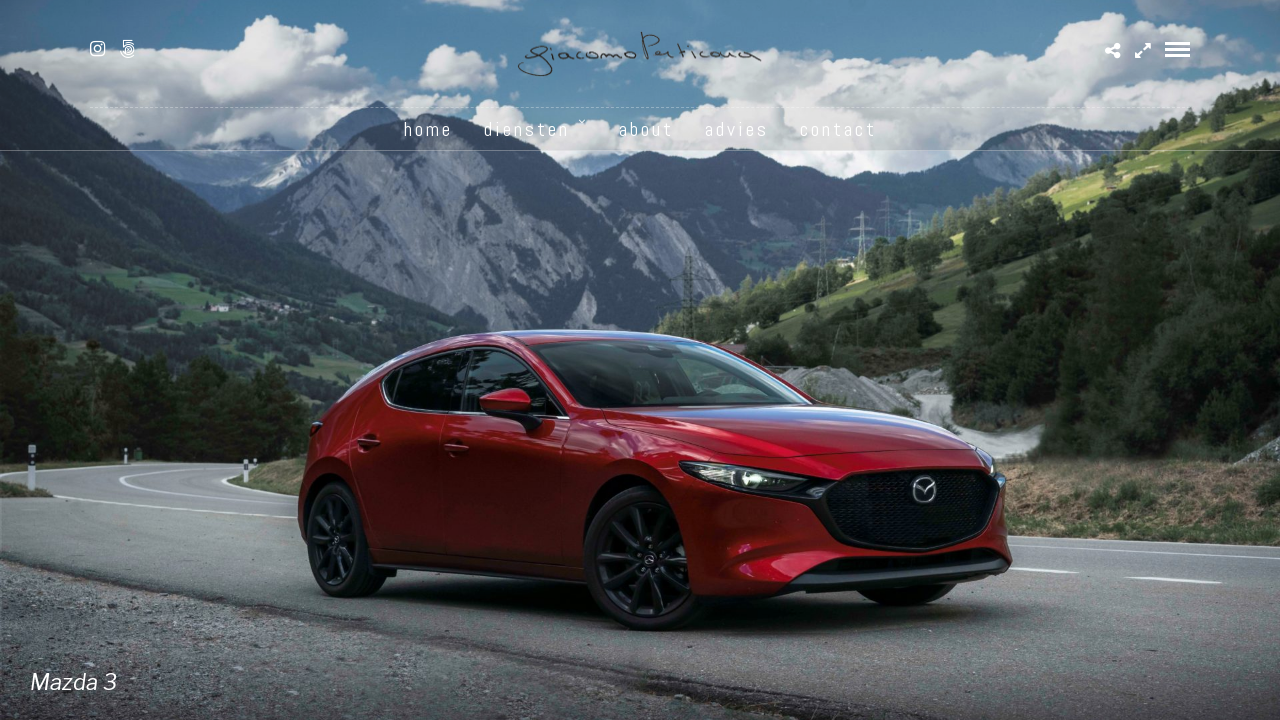

--- FILE ---
content_type: text/html; charset=UTF-8
request_url: https://www.giape.nl/galleries/grid/
body_size: 15403
content:
<!DOCTYPE html>
<html lang="nl-NL" data-style="fullscreen" data-menu="centeralign">
<head>

<link rel="profile" href="https://gmpg.org/xfn/11" />
<link rel="pingback" href="https://www.giape.nl/xmlrpc.php" />

 

<meta name='robots' content='index, follow, max-image-preview:large, max-snippet:-1, max-video-preview:-1' />
	<style>img:is([sizes="auto" i], [sizes^="auto," i]) { contain-intrinsic-size: 3000px 1500px }</style>
	
	<!-- This site is optimized with the Yoast SEO plugin v25.2 - https://yoast.com/wordpress/plugins/seo/ -->
	<title>Grid - Giacomo Perticara fotografie</title>
	<link rel="canonical" href="https://www.giape.nl/galleries/grid/" />
	<meta property="og:locale" content="nl_NL" />
	<meta property="og:type" content="article" />
	<meta property="og:title" content="Grid - Giacomo Perticara fotografie" />
	<meta property="og:url" content="https://www.giape.nl/galleries/grid/" />
	<meta property="og:site_name" content="Giacomo Perticara fotografie" />
	<meta property="article:modified_time" content="2020-10-04T19:39:09+00:00" />
	<meta name="twitter:card" content="summary_large_image" />
	<script type="application/ld+json" class="yoast-schema-graph">{"@context":"https://schema.org","@graph":[{"@type":"WebPage","@id":"https://www.giape.nl/galleries/grid/","url":"https://www.giape.nl/galleries/grid/","name":"Grid - Giacomo Perticara fotografie","isPartOf":{"@id":"https://www.giape.nl/#website"},"datePublished":"2020-09-25T08:57:06+00:00","dateModified":"2020-10-04T19:39:09+00:00","breadcrumb":{"@id":"https://www.giape.nl/galleries/grid/#breadcrumb"},"inLanguage":"nl-NL","potentialAction":[{"@type":"ReadAction","target":["https://www.giape.nl/galleries/grid/"]}]},{"@type":"BreadcrumbList","@id":"https://www.giape.nl/galleries/grid/#breadcrumb","itemListElement":[{"@type":"ListItem","position":1,"name":"Home","item":"https://www.giape.nl/"},{"@type":"ListItem","position":2,"name":"Grid"}]},{"@type":"WebSite","@id":"https://www.giape.nl/#website","url":"https://www.giape.nl/","name":"Giacomo Perticara fotografie","description":"Giacomo Perticara fotografie","publisher":{"@id":"https://www.giape.nl/#organization"},"potentialAction":[{"@type":"SearchAction","target":{"@type":"EntryPoint","urlTemplate":"https://www.giape.nl/?s={search_term_string}"},"query-input":{"@type":"PropertyValueSpecification","valueRequired":true,"valueName":"search_term_string"}}],"inLanguage":"nl-NL"},{"@type":"Organization","@id":"https://www.giape.nl/#organization","name":"Giacomo Perticara","url":"https://www.giape.nl/","logo":{"@type":"ImageObject","inLanguage":"nl-NL","@id":"https://www.giape.nl/#/schema/logo/image/","url":"https://www.giape.nl/wp-content/uploads/2018/12/Giacomo-500p-1.png","contentUrl":"https://www.giape.nl/wp-content/uploads/2018/12/Giacomo-500p-1.png","width":500,"height":95,"caption":"Giacomo Perticara"},"image":{"@id":"https://www.giape.nl/#/schema/logo/image/"}}]}</script>
	<!-- / Yoast SEO plugin. -->


<link rel='dns-prefetch' href='//www.google.com' />
<link rel='dns-prefetch' href='//fonts.googleapis.com' />
<link rel="alternate" type="application/rss+xml" title="Giacomo Perticara fotografie &raquo; feed" href="https://www.giape.nl/feed/" />
<link rel="alternate" type="application/rss+xml" title="Giacomo Perticara fotografie &raquo; reacties feed" href="https://www.giape.nl/comments/feed/" />
<meta charset="UTF-8" /><meta name="viewport" content="width=device-width, initial-scale=1, maximum-scale=1" /><meta name="format-detection" content="telephone=no"><meta property="og:type" content="article" /><meta property="og:type" content="article" /><meta property="og:title" content="Grid"/><meta property="og:url" content="https://www.giape.nl/galleries/grid/"/><link rel="alternate" type="application/rss+xml" title="Giacomo Perticara fotografie &raquo; Grid reacties feed" href="https://www.giape.nl/galleries/grid/feed/" />
		<!-- This site uses the Google Analytics by MonsterInsights plugin v9.6.0 - Using Analytics tracking - https://www.monsterinsights.com/ -->
		<!-- Opmerking: MonsterInsights is momenteel niet geconfigureerd op deze site. De site eigenaar moet authenticeren met Google Analytics in de MonsterInsights instellingen scherm. -->
					<!-- No tracking code set -->
				<!-- / Google Analytics by MonsterInsights -->
		<script type="text/javascript">
/* <![CDATA[ */
window._wpemojiSettings = {"baseUrl":"https:\/\/s.w.org\/images\/core\/emoji\/16.0.1\/72x72\/","ext":".png","svgUrl":"https:\/\/s.w.org\/images\/core\/emoji\/16.0.1\/svg\/","svgExt":".svg","source":{"concatemoji":"https:\/\/www.giape.nl\/wp-includes\/js\/wp-emoji-release.min.js"}};
/*! This file is auto-generated */
!function(s,n){var o,i,e;function c(e){try{var t={supportTests:e,timestamp:(new Date).valueOf()};sessionStorage.setItem(o,JSON.stringify(t))}catch(e){}}function p(e,t,n){e.clearRect(0,0,e.canvas.width,e.canvas.height),e.fillText(t,0,0);var t=new Uint32Array(e.getImageData(0,0,e.canvas.width,e.canvas.height).data),a=(e.clearRect(0,0,e.canvas.width,e.canvas.height),e.fillText(n,0,0),new Uint32Array(e.getImageData(0,0,e.canvas.width,e.canvas.height).data));return t.every(function(e,t){return e===a[t]})}function u(e,t){e.clearRect(0,0,e.canvas.width,e.canvas.height),e.fillText(t,0,0);for(var n=e.getImageData(16,16,1,1),a=0;a<n.data.length;a++)if(0!==n.data[a])return!1;return!0}function f(e,t,n,a){switch(t){case"flag":return n(e,"\ud83c\udff3\ufe0f\u200d\u26a7\ufe0f","\ud83c\udff3\ufe0f\u200b\u26a7\ufe0f")?!1:!n(e,"\ud83c\udde8\ud83c\uddf6","\ud83c\udde8\u200b\ud83c\uddf6")&&!n(e,"\ud83c\udff4\udb40\udc67\udb40\udc62\udb40\udc65\udb40\udc6e\udb40\udc67\udb40\udc7f","\ud83c\udff4\u200b\udb40\udc67\u200b\udb40\udc62\u200b\udb40\udc65\u200b\udb40\udc6e\u200b\udb40\udc67\u200b\udb40\udc7f");case"emoji":return!a(e,"\ud83e\udedf")}return!1}function g(e,t,n,a){var r="undefined"!=typeof WorkerGlobalScope&&self instanceof WorkerGlobalScope?new OffscreenCanvas(300,150):s.createElement("canvas"),o=r.getContext("2d",{willReadFrequently:!0}),i=(o.textBaseline="top",o.font="600 32px Arial",{});return e.forEach(function(e){i[e]=t(o,e,n,a)}),i}function t(e){var t=s.createElement("script");t.src=e,t.defer=!0,s.head.appendChild(t)}"undefined"!=typeof Promise&&(o="wpEmojiSettingsSupports",i=["flag","emoji"],n.supports={everything:!0,everythingExceptFlag:!0},e=new Promise(function(e){s.addEventListener("DOMContentLoaded",e,{once:!0})}),new Promise(function(t){var n=function(){try{var e=JSON.parse(sessionStorage.getItem(o));if("object"==typeof e&&"number"==typeof e.timestamp&&(new Date).valueOf()<e.timestamp+604800&&"object"==typeof e.supportTests)return e.supportTests}catch(e){}return null}();if(!n){if("undefined"!=typeof Worker&&"undefined"!=typeof OffscreenCanvas&&"undefined"!=typeof URL&&URL.createObjectURL&&"undefined"!=typeof Blob)try{var e="postMessage("+g.toString()+"("+[JSON.stringify(i),f.toString(),p.toString(),u.toString()].join(",")+"));",a=new Blob([e],{type:"text/javascript"}),r=new Worker(URL.createObjectURL(a),{name:"wpTestEmojiSupports"});return void(r.onmessage=function(e){c(n=e.data),r.terminate(),t(n)})}catch(e){}c(n=g(i,f,p,u))}t(n)}).then(function(e){for(var t in e)n.supports[t]=e[t],n.supports.everything=n.supports.everything&&n.supports[t],"flag"!==t&&(n.supports.everythingExceptFlag=n.supports.everythingExceptFlag&&n.supports[t]);n.supports.everythingExceptFlag=n.supports.everythingExceptFlag&&!n.supports.flag,n.DOMReady=!1,n.readyCallback=function(){n.DOMReady=!0}}).then(function(){return e}).then(function(){var e;n.supports.everything||(n.readyCallback(),(e=n.source||{}).concatemoji?t(e.concatemoji):e.wpemoji&&e.twemoji&&(t(e.twemoji),t(e.wpemoji)))}))}((window,document),window._wpemojiSettings);
/* ]]> */
</script>
<link rel='stylesheet' id='premium-addons-css' href='https://usercontent.one/wp/www.giape.nl/wp-content/plugins/premium-addons-for-elementor/assets/frontend/min-css/premium-addons.min.css?media=1704369278' type='text/css' media='all' />
<style id='wp-emoji-styles-inline-css' type='text/css'>

	img.wp-smiley, img.emoji {
		display: inline !important;
		border: none !important;
		box-shadow: none !important;
		height: 1em !important;
		width: 1em !important;
		margin: 0 0.07em !important;
		vertical-align: -0.1em !important;
		background: none !important;
		padding: 0 !important;
	}
</style>
<link rel='stylesheet' id='wp-block-library-css' href='https://www.giape.nl/wp-includes/css/dist/block-library/style.min.css' type='text/css' media='all' />
<style id='classic-theme-styles-inline-css' type='text/css'>
/*! This file is auto-generated */
.wp-block-button__link{color:#fff;background-color:#32373c;border-radius:9999px;box-shadow:none;text-decoration:none;padding:calc(.667em + 2px) calc(1.333em + 2px);font-size:1.125em}.wp-block-file__button{background:#32373c;color:#fff;text-decoration:none}
</style>
<style id='global-styles-inline-css' type='text/css'>
:root{--wp--preset--aspect-ratio--square: 1;--wp--preset--aspect-ratio--4-3: 4/3;--wp--preset--aspect-ratio--3-4: 3/4;--wp--preset--aspect-ratio--3-2: 3/2;--wp--preset--aspect-ratio--2-3: 2/3;--wp--preset--aspect-ratio--16-9: 16/9;--wp--preset--aspect-ratio--9-16: 9/16;--wp--preset--color--black: #000000;--wp--preset--color--cyan-bluish-gray: #abb8c3;--wp--preset--color--white: #ffffff;--wp--preset--color--pale-pink: #f78da7;--wp--preset--color--vivid-red: #cf2e2e;--wp--preset--color--luminous-vivid-orange: #ff6900;--wp--preset--color--luminous-vivid-amber: #fcb900;--wp--preset--color--light-green-cyan: #7bdcb5;--wp--preset--color--vivid-green-cyan: #00d084;--wp--preset--color--pale-cyan-blue: #8ed1fc;--wp--preset--color--vivid-cyan-blue: #0693e3;--wp--preset--color--vivid-purple: #9b51e0;--wp--preset--gradient--vivid-cyan-blue-to-vivid-purple: linear-gradient(135deg,rgba(6,147,227,1) 0%,rgb(155,81,224) 100%);--wp--preset--gradient--light-green-cyan-to-vivid-green-cyan: linear-gradient(135deg,rgb(122,220,180) 0%,rgb(0,208,130) 100%);--wp--preset--gradient--luminous-vivid-amber-to-luminous-vivid-orange: linear-gradient(135deg,rgba(252,185,0,1) 0%,rgba(255,105,0,1) 100%);--wp--preset--gradient--luminous-vivid-orange-to-vivid-red: linear-gradient(135deg,rgba(255,105,0,1) 0%,rgb(207,46,46) 100%);--wp--preset--gradient--very-light-gray-to-cyan-bluish-gray: linear-gradient(135deg,rgb(238,238,238) 0%,rgb(169,184,195) 100%);--wp--preset--gradient--cool-to-warm-spectrum: linear-gradient(135deg,rgb(74,234,220) 0%,rgb(151,120,209) 20%,rgb(207,42,186) 40%,rgb(238,44,130) 60%,rgb(251,105,98) 80%,rgb(254,248,76) 100%);--wp--preset--gradient--blush-light-purple: linear-gradient(135deg,rgb(255,206,236) 0%,rgb(152,150,240) 100%);--wp--preset--gradient--blush-bordeaux: linear-gradient(135deg,rgb(254,205,165) 0%,rgb(254,45,45) 50%,rgb(107,0,62) 100%);--wp--preset--gradient--luminous-dusk: linear-gradient(135deg,rgb(255,203,112) 0%,rgb(199,81,192) 50%,rgb(65,88,208) 100%);--wp--preset--gradient--pale-ocean: linear-gradient(135deg,rgb(255,245,203) 0%,rgb(182,227,212) 50%,rgb(51,167,181) 100%);--wp--preset--gradient--electric-grass: linear-gradient(135deg,rgb(202,248,128) 0%,rgb(113,206,126) 100%);--wp--preset--gradient--midnight: linear-gradient(135deg,rgb(2,3,129) 0%,rgb(40,116,252) 100%);--wp--preset--font-size--small: 13px;--wp--preset--font-size--medium: 20px;--wp--preset--font-size--large: 36px;--wp--preset--font-size--x-large: 42px;--wp--preset--spacing--20: 0.44rem;--wp--preset--spacing--30: 0.67rem;--wp--preset--spacing--40: 1rem;--wp--preset--spacing--50: 1.5rem;--wp--preset--spacing--60: 2.25rem;--wp--preset--spacing--70: 3.38rem;--wp--preset--spacing--80: 5.06rem;--wp--preset--shadow--natural: 6px 6px 9px rgba(0, 0, 0, 0.2);--wp--preset--shadow--deep: 12px 12px 50px rgba(0, 0, 0, 0.4);--wp--preset--shadow--sharp: 6px 6px 0px rgba(0, 0, 0, 0.2);--wp--preset--shadow--outlined: 6px 6px 0px -3px rgba(255, 255, 255, 1), 6px 6px rgba(0, 0, 0, 1);--wp--preset--shadow--crisp: 6px 6px 0px rgba(0, 0, 0, 1);}:where(.is-layout-flex){gap: 0.5em;}:where(.is-layout-grid){gap: 0.5em;}body .is-layout-flex{display: flex;}.is-layout-flex{flex-wrap: wrap;align-items: center;}.is-layout-flex > :is(*, div){margin: 0;}body .is-layout-grid{display: grid;}.is-layout-grid > :is(*, div){margin: 0;}:where(.wp-block-columns.is-layout-flex){gap: 2em;}:where(.wp-block-columns.is-layout-grid){gap: 2em;}:where(.wp-block-post-template.is-layout-flex){gap: 1.25em;}:where(.wp-block-post-template.is-layout-grid){gap: 1.25em;}.has-black-color{color: var(--wp--preset--color--black) !important;}.has-cyan-bluish-gray-color{color: var(--wp--preset--color--cyan-bluish-gray) !important;}.has-white-color{color: var(--wp--preset--color--white) !important;}.has-pale-pink-color{color: var(--wp--preset--color--pale-pink) !important;}.has-vivid-red-color{color: var(--wp--preset--color--vivid-red) !important;}.has-luminous-vivid-orange-color{color: var(--wp--preset--color--luminous-vivid-orange) !important;}.has-luminous-vivid-amber-color{color: var(--wp--preset--color--luminous-vivid-amber) !important;}.has-light-green-cyan-color{color: var(--wp--preset--color--light-green-cyan) !important;}.has-vivid-green-cyan-color{color: var(--wp--preset--color--vivid-green-cyan) !important;}.has-pale-cyan-blue-color{color: var(--wp--preset--color--pale-cyan-blue) !important;}.has-vivid-cyan-blue-color{color: var(--wp--preset--color--vivid-cyan-blue) !important;}.has-vivid-purple-color{color: var(--wp--preset--color--vivid-purple) !important;}.has-black-background-color{background-color: var(--wp--preset--color--black) !important;}.has-cyan-bluish-gray-background-color{background-color: var(--wp--preset--color--cyan-bluish-gray) !important;}.has-white-background-color{background-color: var(--wp--preset--color--white) !important;}.has-pale-pink-background-color{background-color: var(--wp--preset--color--pale-pink) !important;}.has-vivid-red-background-color{background-color: var(--wp--preset--color--vivid-red) !important;}.has-luminous-vivid-orange-background-color{background-color: var(--wp--preset--color--luminous-vivid-orange) !important;}.has-luminous-vivid-amber-background-color{background-color: var(--wp--preset--color--luminous-vivid-amber) !important;}.has-light-green-cyan-background-color{background-color: var(--wp--preset--color--light-green-cyan) !important;}.has-vivid-green-cyan-background-color{background-color: var(--wp--preset--color--vivid-green-cyan) !important;}.has-pale-cyan-blue-background-color{background-color: var(--wp--preset--color--pale-cyan-blue) !important;}.has-vivid-cyan-blue-background-color{background-color: var(--wp--preset--color--vivid-cyan-blue) !important;}.has-vivid-purple-background-color{background-color: var(--wp--preset--color--vivid-purple) !important;}.has-black-border-color{border-color: var(--wp--preset--color--black) !important;}.has-cyan-bluish-gray-border-color{border-color: var(--wp--preset--color--cyan-bluish-gray) !important;}.has-white-border-color{border-color: var(--wp--preset--color--white) !important;}.has-pale-pink-border-color{border-color: var(--wp--preset--color--pale-pink) !important;}.has-vivid-red-border-color{border-color: var(--wp--preset--color--vivid-red) !important;}.has-luminous-vivid-orange-border-color{border-color: var(--wp--preset--color--luminous-vivid-orange) !important;}.has-luminous-vivid-amber-border-color{border-color: var(--wp--preset--color--luminous-vivid-amber) !important;}.has-light-green-cyan-border-color{border-color: var(--wp--preset--color--light-green-cyan) !important;}.has-vivid-green-cyan-border-color{border-color: var(--wp--preset--color--vivid-green-cyan) !important;}.has-pale-cyan-blue-border-color{border-color: var(--wp--preset--color--pale-cyan-blue) !important;}.has-vivid-cyan-blue-border-color{border-color: var(--wp--preset--color--vivid-cyan-blue) !important;}.has-vivid-purple-border-color{border-color: var(--wp--preset--color--vivid-purple) !important;}.has-vivid-cyan-blue-to-vivid-purple-gradient-background{background: var(--wp--preset--gradient--vivid-cyan-blue-to-vivid-purple) !important;}.has-light-green-cyan-to-vivid-green-cyan-gradient-background{background: var(--wp--preset--gradient--light-green-cyan-to-vivid-green-cyan) !important;}.has-luminous-vivid-amber-to-luminous-vivid-orange-gradient-background{background: var(--wp--preset--gradient--luminous-vivid-amber-to-luminous-vivid-orange) !important;}.has-luminous-vivid-orange-to-vivid-red-gradient-background{background: var(--wp--preset--gradient--luminous-vivid-orange-to-vivid-red) !important;}.has-very-light-gray-to-cyan-bluish-gray-gradient-background{background: var(--wp--preset--gradient--very-light-gray-to-cyan-bluish-gray) !important;}.has-cool-to-warm-spectrum-gradient-background{background: var(--wp--preset--gradient--cool-to-warm-spectrum) !important;}.has-blush-light-purple-gradient-background{background: var(--wp--preset--gradient--blush-light-purple) !important;}.has-blush-bordeaux-gradient-background{background: var(--wp--preset--gradient--blush-bordeaux) !important;}.has-luminous-dusk-gradient-background{background: var(--wp--preset--gradient--luminous-dusk) !important;}.has-pale-ocean-gradient-background{background: var(--wp--preset--gradient--pale-ocean) !important;}.has-electric-grass-gradient-background{background: var(--wp--preset--gradient--electric-grass) !important;}.has-midnight-gradient-background{background: var(--wp--preset--gradient--midnight) !important;}.has-small-font-size{font-size: var(--wp--preset--font-size--small) !important;}.has-medium-font-size{font-size: var(--wp--preset--font-size--medium) !important;}.has-large-font-size{font-size: var(--wp--preset--font-size--large) !important;}.has-x-large-font-size{font-size: var(--wp--preset--font-size--x-large) !important;}
:where(.wp-block-post-template.is-layout-flex){gap: 1.25em;}:where(.wp-block-post-template.is-layout-grid){gap: 1.25em;}
:where(.wp-block-columns.is-layout-flex){gap: 2em;}:where(.wp-block-columns.is-layout-grid){gap: 2em;}
:root :where(.wp-block-pullquote){font-size: 1.5em;line-height: 1.6;}
</style>
<link rel='stylesheet' id='contact-form-7-css' href='https://usercontent.one/wp/www.giape.nl/wp-content/plugins/contact-form-7/includes/css/styles.css?media=1704369278' type='text/css' media='all' />
<link rel='stylesheet' id='rs-plugin-settings-css' href='https://usercontent.one/wp/www.giape.nl/wp-content/plugins/revslider/public/assets/css/settings.css?media=1704369278' type='text/css' media='all' />
<style id='rs-plugin-settings-inline-css' type='text/css'>
#rs-demo-id {}
</style>
<link rel='stylesheet' id='photography-reset-css-css' href='https://usercontent.one/wp/www.giape.nl/wp-content/themes/photography/css/reset.css?media=1704369278' type='text/css' media='all' />
<link rel='stylesheet' id='photography-wordpress-css-css' href='https://usercontent.one/wp/www.giape.nl/wp-content/themes/photography/css/wordpress.css?media=1704369278' type='text/css' media='all' />
<link rel='stylesheet' id='photography-animation-css-css' href='https://usercontent.one/wp/www.giape.nl/wp-content/themes/photography/css/animation.css?media=1704369278' type='text/css' media='all' />
<link rel='stylesheet' id='photography-modulobox-css' href='https://usercontent.one/wp/www.giape.nl/wp-content/themes/photography/js/modulobox/modulobox.css?media=1704369278' type='text/css' media='all' />
<link rel='stylesheet' id='photography-jquery-ui-css-css' href='https://usercontent.one/wp/www.giape.nl/wp-content/themes/photography/css/jqueryui/custom.css?media=1704369278' type='text/css' media='all' />
<link rel='stylesheet' id='photography-flexslider-css' href='https://usercontent.one/wp/www.giape.nl/wp-content/themes/photography/js/flexslider/flexslider.css?media=1704369278' type='text/css' media='all' />
<link rel='stylesheet' id='photography-tooltipster-css' href='https://usercontent.one/wp/www.giape.nl/wp-content/themes/photography/css/tooltipster.css?media=1704369278' type='text/css' media='all' />
<link rel='stylesheet' id='photography-odometer-theme-css' href='https://usercontent.one/wp/www.giape.nl/wp-content/themes/photography/css/odometer-theme-minimal.css?media=1704369278' type='text/css' media='all' />
<link rel='stylesheet' id='photography-hw-parallax.css-css' href='https://usercontent.one/wp/www.giape.nl/wp-content/themes/photography/css/hw-parallax.css?media=1704369278' type='text/css' media='all' />
<link rel='stylesheet' id='photography-progressive-image-css' href='https://usercontent.one/wp/www.giape.nl/wp-content/themes/photography/css/progressive-image.css?media=1704369278' type='text/css' media='all' />
<link rel='stylesheet' id='photography-screen-css' href='https://usercontent.one/wp/www.giape.nl/wp-content/themes/photography/css/screen.css?media=1704369278' type='text/css' media='all' />
<link rel='stylesheet' id='photography-fonts-css' href='https://fonts.googleapis.com/css?family=Libre+Franklin%3A300%2C400%2C600%2C700%2C400italic%7CAbel%3A300%2C400%2C600%2C700%2C400italic%7CMontserrat%3A300%2C400%2C600%2C700%2C400italic%7CHind%3A300%2C400%2C600%2C700%2C400italic&#038;subset=latin%2Ccyrillic-ext%2Cgreek-ext%2Ccyrillic' type='text/css' media='all' />
<link rel='stylesheet' id='fontawesome-css' href='https://usercontent.one/wp/www.giape.nl/wp-content/themes/photography/css/font-awesome.min.css?media=1704369278' type='text/css' media='all' />
<link rel='stylesheet' id='themify-icons-css' href='https://usercontent.one/wp/www.giape.nl/wp-content/themes/photography/css/themify-icons.css?media=1704369278' type='text/css' media='all' />
<link rel='stylesheet' id='photography-custom-css-css' href='https://usercontent.one/wp/www.giape.nl/wp-content/uploads/photography//custom-css.css?media=1704369278' type='text/css' media='all' />
<link rel='stylesheet' id='tablepress-default-css' href='https://usercontent.one/wp/www.giape.nl/wp-content/plugins/tablepress/css/build/default.css?media=1704369278' type='text/css' media='all' />
<link rel='stylesheet' id='style-css' href='https://usercontent.one/wp/www.giape.nl/wp-content/plugins/wp-google-recaptcha/style.css?v=2.9&media=1704369278' type='text/css' media='all' />
<link rel='stylesheet' id='photography-responsive-css-css' href='https://www.giape.nl/wp-admin/admin-ajax.php?action=photography_responsive_css' type='text/css' media='all' />
<link rel='stylesheet' id='elementor-frontend-css' href='https://usercontent.one/wp/www.giape.nl/wp-content/plugins/elementor/assets/css/frontend.min.css?media=1704369278' type='text/css' media='all' />
<link rel='stylesheet' id='eael-general-css' href='https://usercontent.one/wp/www.giape.nl/wp-content/plugins/essential-addons-for-elementor-lite/assets/front-end/css/view/general.min.css?media=1704369278' type='text/css' media='all' />
<link rel='stylesheet' id='kirki_google_fonts-css' href='https://fonts.googleapis.com/css?family=Libre+Franklin%3A600%2C500%2C300%7CHind%3A600%2C500%2C300%7CAbel%7CMontserrat&#038;subset' type='text/css' media='all' />
<link rel='stylesheet' id='kirki-styles-global-css' href='https://usercontent.one/wp/www.giape.nl/wp-content/themes/photography/modules/kirki/assets/css/kirki-styles.css?media=1704369278' type='text/css' media='all' />
<style id='kirki-styles-global-inline-css' type='text/css'>
#page_content_wrapper img, .ppb_wrapper img, .portfolio_post_previous a, .portfolio_post_next a, #page_content_wrapper .inner .sidebar_wrapper .sidebar .content img, .page_content_wrapper .inner .sidebar_wrapper .sidebar .content img, .overlay_gallery_wrapper, #menu_wrapper .nav ul li ul, #menu_wrapper div .nav li ul{-webkit-border-radius:7px;-moz-border-radius:7px;border-radius:7px;}body, input[type=text], input[type=email], input[type=url], input[type=password], textarea{font-family:"Libre Franklin", Helvetica, Arial, sans-serif;}body{font-size:22px;}h1, h2, h3, h4, h5, h6, h7, .post_quote_title, label, strong[itemprop="author"], #page_content_wrapper .posts.blog li a, .page_content_wrapper .posts.blog li a, .post_info_cat, .readmore{font-family:"Libre Franklin", Helvetica, Arial, sans-serif;}h1, h2, h3, h4, h5, h6, h7, .odometer{font-weight:400;}h1, h2, h3, h4, h5, h6, h7{text-transform:uppercase;letter-spacing:1px;line-height:2;}h1{font-size:42px;}h2{font-size:27px;}h3{font-size:21px;}h4{font-size:19px;}h5{font-size:16px;}h6{font-size:16px;}body, #wrapper, #page_content_wrapper.fixed, #gallery_lightbox h2, .slider_wrapper .gallery_image_caption h2, #body_loading_screen, h3#reply-title span, .overlay_gallery_wrapper, .progress_bar_holder, .pricing_wrapper_border, .pagination a, .pagination span, #captcha-wrap .text-box input, #page_caption.split, #page_caption .bg_frame_split{background-color:#ffffff;}#page_caption.hasbg.split{border-color:#ffffff;}body, .pagination a, #gallery_lightbox h2, .slider_wrapper .gallery_image_caption h2, .post_info a, #page_content_wrapper.split #copyright, .page_content_wrapper.split #copyright, .ui-state-default a, .ui-state-default a:link, .ui-state-default a:visited{color:#222222;}::selection{background-color:#222222;}::-webkit-input-placeholder{color:#222222;}::-moz-placeholder{color:#222222;}:-ms-input-placeholder{color:#222222;}a{color:#0a599d;}.filter li a.active, #portfolio_wall_filters li a.active, #portfolio_wall_filters li a:hover, .filter li a:hover{border-color:#0a599d;}a:hover, a:active, .post_info_comment a i{color:#45a1f2;}h1, h2, h3, h4, h5, h6, h7, pre, code, tt, blockquote, .post_header h5 a, .post_header h3 a, .post_header.grid h6 a, .post_header.fullwidth h4 a, .post_header h5 a, blockquote, .site_loading_logo_item i, .ppb_subtitle, .woocommerce .woocommerce-ordering select, .woocommerce #page_content_wrapper a.button, .woocommerce.columns-4 ul.products li.product a.add_to_cart_button, .woocommerce.columns-4 ul.products li.product a.add_to_cart_button:hover, .ui-accordion .ui-accordion-header a, .tabs .ui-state-active a, body.woocommerce div.product .woocommerce-tabs ul.tabs li.active a, body.woocommerce-page div.product .woocommerce-tabs ul.tabs li.active a, body.woocommerce #content div.product .woocommerce-tabs ul.tabs li.active a, body.woocommerce-page #content div.product .woocommerce-tabs ul.tabs li.active a, .woocommerce div.product .woocommerce-tabs ul.tabs li a, .post_header h5 a, .post_header h6 a{color:#222222;}body.page.page-template-gallery-archive-split-screen-php #fp-nav li .active span, body.tax-gallerycat #fp-nav li .active span, body.page.page-template-portfolio-fullscreen-split-screen-php #fp-nav li .active span, body.page.tax-portfolioset #fp-nav li .active span, body.page.page-template-gallery-archive-split-screen-php #fp-nav ul li a span, body.tax-gallerycat #fp-nav ul li a span, body.page.page-template-portfolio-fullscreen-split-screen-php #fp-nav ul li a span, body.page.tax-portfolioset #fp-nav ul li a span{background-color:#222222;}#social_share_wrapper, hr, #social_share_wrapper, .post.type-post, #page_content_wrapper .sidebar .content .sidebar_widget li h2.widgettitle, h2.widgettitle, h5.widgettitle, .comment .right, .widget_tag_cloud div a, .meta-tags a, .tag_cloud a, #footer, #post_more_wrapper, .woocommerce ul.products li.product, .woocommerce-page ul.products li.product, .woocommerce ul.products li.product .price, .woocommerce-page ul.products li.product .price, #page_content_wrapper .inner .sidebar_content, #page_content_wrapper .inner .sidebar_content.left_sidebar, .ajax_close, .ajax_next, .ajax_prev, .portfolio_next, .portfolio_prev, .portfolio_next_prev_wrapper.video .portfolio_prev, .portfolio_next_prev_wrapper.video .portfolio_next, .separated, .blog_next_prev_wrapper, #post_more_wrapper h5, #ajax_portfolio_wrapper.hidding, #ajax_portfolio_wrapper.visible, .tabs.vertical .ui-tabs-panel, .ui-tabs.vertical.right .ui-tabs-nav li, .woocommerce div.product .woocommerce-tabs ul.tabs li, .woocommerce #content div.product .woocommerce-tabs ul.tabs li, .woocommerce-page div.product .woocommerce-tabs ul.tabs li, .woocommerce-page #content div.product .woocommerce-tabs ul.tabs li, .woocommerce div.product .woocommerce-tabs .panel, .woocommerce-page div.product .woocommerce-tabs .panel, .woocommerce #content div.product .woocommerce-tabs .panel, .woocommerce-page #content div.product .woocommerce-tabs .panel, .woocommerce table.shop_table, .woocommerce-page table.shop_table, table tr td, .woocommerce .cart-collaterals .cart_totals, .woocommerce-page .cart-collaterals .cart_totals, .woocommerce .cart-collaterals .shipping_calculator, .woocommerce-page .cart-collaterals .shipping_calculator, .woocommerce .cart-collaterals .cart_totals tr td, .woocommerce .cart-collaterals .cart_totals tr th, .woocommerce-page .cart-collaterals .cart_totals tr td, .woocommerce-page .cart-collaterals .cart_totals tr th, table tr th, .woocommerce #payment, .woocommerce-page #payment, .woocommerce #payment ul.payment_methods li, .woocommerce-page #payment ul.payment_methods li, .woocommerce #payment div.form-row, .woocommerce-page #payment div.form-row, .ui-tabs li:first-child, .ui-tabs .ui-tabs-nav li, .ui-tabs.vertical .ui-tabs-nav li, .ui-tabs.vertical.right .ui-tabs-nav li.ui-state-active, .ui-tabs.vertical .ui-tabs-nav li:last-child, #page_content_wrapper .inner .sidebar_wrapper ul.sidebar_widget li.widget_nav_menu ul.menu li.current-menu-item a, .page_content_wrapper .inner .sidebar_wrapper ul.sidebar_widget li.widget_nav_menu ul.menu li.current-menu-item a, .pricing_wrapper, .pricing_wrapper li, .ui-accordion .ui-accordion-header, .ui-accordion .ui-accordion-content, #page_content_wrapper .sidebar .content .sidebar_widget li h2.widgettitle:before, h2.widgettitle:before, #autocomplete, .ppb_blog_minimal .one_third_bg, #page_content_wrapper .sidebar .content .sidebar_widget li h2.widgettitle, h2.widgettitle, h5.event_title, .tabs .ui-tabs-panel, .ui-tabs .ui-tabs-nav li, .ui-tabs li:first-child, .ui-tabs.vertical .ui-tabs-nav li:last-child, .woocommerce .woocommerce-ordering select, .woocommerce div.product .woocommerce-tabs ul.tabs li.active, .woocommerce-page div.product .woocommerce-tabs ul.tabs li.active, .woocommerce #content div.product .woocommerce-tabs ul.tabs li.active, .woocommerce-page #content div.product .woocommerce-tabs ul.tabs li.active, .woocommerce-page table.cart th, table.shop_table thead tr th, hr.title_break, .overlay_gallery_border, #page_content_wrapper.split #copyright, .page_content_wrapper.split #copyright, .post.type-post, .events.type-events, h5.event_title, .post_header h5.event_title, .client_archive_wrapper{border-color:#222222;}input[type=text], input[type=password], input[type=email], input[type=url], input[type=tel], textarea{background-color:#ffffff;color:#222222;border-color:#222222;}input[type=text]:focus, input[type=password]:focus, input[type=email]:focus, input[type=url]:focus, textarea:focus, #commentform input[type=text]:focus, #commentform input[type=email]:focus, #commentform input[type=url]:focus, #commentform textarea:focus{border-color:#999999;}input[type=text], input[type=password], input[type=email], input[type=url], input[type=tel], textarea, .woocommerce .quantity .qty{-webkit-border-radius:0px;-moz-border-radius:0px;border-radius:0px;}input[type=submit], input[type=button], a.button, .button, .woocommerce .page_slider a.button, a.button.fullwidth, .woocommerce-page div.product form.cart .button, .woocommerce #respond input#submit.alt, .woocommerce a.button.alt, .woocommerce button.button.alt, .woocommerce input.button.alt{font-family:Hind, Helvetica, Arial, sans-serif;}input[type=submit], input[type=button], a.button, .button, .pagination span, .pagination a:hover, .woocommerce .footer_bar .button, .woocommerce .footer_bar .button:hover, .woocommerce-page div.product form.cart .button, .woocommerce #respond input#submit.alt, .woocommerce a.button.alt, .woocommerce button.button.alt, .woocommerce input.button.alt, .post_type_icon, .header_cart_wrapper .cart_count{background-color:#959595;}.pagination span, .pagination a:hover{border-color:#959595;}.button.ghost, .button.ghost:hover, .button.ghost:active{color:#959595;}input[type=submit], input[type=button], a.button, .button, .pagination a:hover, .woocommerce .footer_bar .button , .woocommerce .footer_bar .button:hover, .woocommerce-page div.product form.cart .button, .woocommerce #respond input#submit.alt, .woocommerce a.button.alt, .woocommerce button.button.alt, .woocommerce input.button.alt, .post_type_icon, .woocommerce input.button.alt, .post_type_icon, .header_cart_wrapper .cart_count{color:#ffffff;}input[type=submit], input[type=button], a.button, .button, .pagination a:hover, .woocommerce .footer_bar .button , .woocommerce .footer_bar .button:hover, .woocommerce-page div.product form.cart .button, .woocommerce #respond input#submit.alt, .woocommerce a.button.alt, .woocommerce button.button.alt, .woocommerce input.button.alt, .button.ghost, .button.ghost:hover, .button.ghost:active{border-color:#959595;}input[type=submit], input[type=button], a.button, .button, .pagination a:hover, .woocommerce .footer_bar .button , .woocommerce .footer_bar .button:hover, .woocommerce-page div.product form.cart .button, .woocommerce #respond input#submit.alt, .woocommerce a.button.alt, .woocommerce button.button.alt, .woocommerce input.button.alt{font-size:24px;font-weight:600;letter-spacing:2px;text-transform:uppercase;-webkit-border-radius:0px;-moz-border-radius:0px;border-radius:0px;}.frame_top, .frame_bottom, .frame_left, .frame_right{background:#ffffff;}body.tg_boxed{background-color:#f0f0f0;}#menu_wrapper .nav ul li a, #menu_wrapper div .nav li > a{font-family:Abel, Helvetica, Arial, sans-serif;font-size:20px;padding-top:5px;padding-bottom:5px;font-weight:500;letter-spacing:3px;text-transform:lowercase;}#menu_wrapper .nav ul li a, #menu_wrapper div .nav li > a, .header_cart_wrapper a, #page_share, .portfolio_post_previous a, .portfolio_post_next a{color:#222222;}#mobile_nav_icon{border-color:#222222;}#menu_wrapper .nav ul li a.hover, #menu_wrapper .nav ul li a:hover, #menu_wrapper div .nav li a.hover, #menu_wrapper div .nav li a:hover, .header_cart_wrapper a:hover, #page_share:hover{color:#222222;}#menu_wrapper .nav ul li a.hover, #menu_wrapper .nav ul li a:hover, #menu_wrapper div .nav li a.hover, #menu_wrapper div .nav li a:hover{border-color:#222222;}#menu_wrapper div .nav > li.current-menu-item > a, #menu_wrapper div .nav > li.current-menu-parent > a, #menu_wrapper div .nav > li.current-menu-ancestor > a, #menu_wrapper div .nav li ul li.current-menu-item a, #menu_wrapper div .nav li.current-menu-parent  ul li.current-menu-item a, .header_cart_wrapper a:active, #page_share:active{color:#222222;}#menu_wrapper div .nav > li.current-menu-item > a, #menu_wrapper div .nav > li.current-menu-parent > a, #menu_wrapper div .nav > li.current-menu-ancestor > a, #menu_wrapper div .nav li ul li.current-menu-item a, #menu_wrapper div .nav li.current-menu-parent  ul li.current-menu-item a{border-color:#222222;}.top_bar, #page_caption, #nav_wrapper{border-color:#e1e1e1;}.top_bar, .portfolio_post_previous a, .portfolio_post_next a{background-color:#ffffff;}#menu_wrapper .nav ul li ul li a, #menu_wrapper div .nav li ul li a, #menu_wrapper div .nav li.current-menu-parent ul li a{font-size:19px;font-weight:400;letter-spacing:1px;text-transform:lowercase;}#menu_wrapper .nav ul li ul li a, #menu_wrapper div .nav li ul li a, #menu_wrapper div .nav li.current-menu-parent ul li a, #menu_wrapper div .nav li.current-menu-parent ul li.current-menu-item a, #menu_wrapper .nav ul li.megamenu ul li ul li a, #menu_wrapper div .nav li.megamenu ul li ul li a{color:#ffffff;}#menu_wrapper .nav ul li ul li a:hover, #menu_wrapper div .nav li ul li a:hover, #menu_wrapper div .nav li.current-menu-parent ul li a:hover, #menu_wrapper .nav ul li.megamenu ul li ul li a:hover, #menu_wrapper div .nav li.megamenu ul li ul li a:hover, #menu_wrapper .nav ul li.megamenu ul li ul li a:active, #menu_wrapper div .nav li.megamenu ul li ul li a:active, #menu_wrapper div .nav li.current-menu-parent ul li.current-menu-item  a:hover{color:#ffffff;}#menu_wrapper .nav ul li ul li a:hover, #menu_wrapper div .nav li ul li a:hover, #menu_wrapper div .nav li.current-menu-parent ul li a:hover, #menu_wrapper .nav ul li.megamenu ul li ul li a:hover, #menu_wrapper div .nav li.megamenu ul li ul li a:hover, #menu_wrapper .nav ul li.megamenu ul li ul li a:active, #menu_wrapper div .nav li.megamenu ul li ul li a:active{background:#222222;}#menu_wrapper .nav ul li ul, #menu_wrapper div .nav li ul{background:#222222;border-color:#333333;}#menu_wrapper div .nav li.megamenu ul li > a, #menu_wrapper div .nav li.megamenu ul li > a:hover, #menu_wrapper div .nav li.megamenu ul li > a:active, #menu_wrapper div .nav li.megamenu ul li.current-menu-item > a{color:#ffffff;}#menu_wrapper div .nav li.megamenu ul li{border-color:#333333;}.above_top_bar{background:#222222;}#top_menu li a, .top_contact_info, .top_contact_info i, .top_contact_info a, .top_contact_info a:hover, .top_contact_info a:active{color:#ffffff;}.mobile_menu_wrapper #searchform input[type=text]{background:#ffffff;}.mobile_menu_wrapper #searchform input[type=text], .mobile_menu_wrapper #searchform button i{color:#222222;}.mobile_menu_wrapper #searchform ::-webkit-input-placeholder{color:#222222;}.mobile_menu_wrapper #searchform ::-moz-placeholder{color:#222222;}.mobile_menu_wrapper #searchform :-ms-input-placeholder{color:#222222;}.mobile_menu_wrapper{background-color:#ffffff;}.mobile_main_nav li a, #sub_menu li a{font-family:Abel, Helvetica, Arial, sans-serif;font-size:11px;text-transform:uppercase;letter-spacing:3px;}.mobile_main_nav li a, #sub_menu li a, .mobile_menu_wrapper .sidebar_wrapper a, .mobile_menu_wrapper .sidebar_wrapper, #close_mobile_menu i{color:#222222;}.mobile_main_nav li a:hover, .mobile_main_nav li a:active, #sub_menu li a:hover, #sub_menu li a:active, .mobile_menu_wrapper .sidebar_wrapper h2.widgettitle{color:#222222;}#page_caption{background-color:#ffffff;padding-top:0px;padding-bottom:0px;}#page_caption .page_title_wrapper, #portfolio_wall_filters, .portfolio_wall_filters, .page_tagline, #page_caption.hasbg .page_tagline, #page_caption.hasbg h1, h1.hasbg{text-align:center;}#page_caption .page_title_wrapper, #page_caption.hasbg.middle .page_title_wrapper{width:100%;}#page_caption h1, .ppb_title, #page_caption.hasbg h1, h1.hasbg{font-size:30px;line-height:0.5;}#page_caption h1, .ppb_title, .post_caption h1, #page_caption.hasbg h1, h1.hasbg{font-weight:300;text-transform:uppercase;letter-spacing:-1px;}#page_caption h1, .ppb_title, .post_caption h1{color:#222222;}#page_caption.hasbg{height:40vh;}#page_caption.hasbg h1, h1.hasbg{font-size:15px;}h2.ppb_title{font-size:26px;font-weight:400;text-transform:uppercase;letter-spacing:1px;line-height:1.6;}.page_tagline, .post_header .post_detail, .recent_post_detail, .post_detail, .thumb_content span, .portfolio_desc .portfolio_excerpt, .testimonial_customer_position, .testimonial_customer_company{color:#222222;}.page_tagline, .post_header .post_detail, .recent_post_detail, .post_detail, .thumb_content span, .portfolio_desc .portfolio_excerpt, .testimonial_customer_position, .testimonial_customer_company, .page_tagline, #page_caption.hasbg .page_tagline{font-size:14px;}.page_tagline, .page_tagline, #page_caption.hasbg .page_tagline{font-weight:400;}.post_header .post_detail, .recent_post_detail, .post_detail, .thumb_content span, .portfolio_desc .portfolio_excerpt, .testimonial_customer_position, .testimonial_customer_company, .page_tagline, #page_caption.hasbg .page_tagline{letter-spacing:0px;text-transform:none;}.page_tagline, .ppb_header_content, .page_tagline, #page_caption.hasbg .page_tagline{font-style:italic;}#page_content_wrapper .sidebar .content .sidebar_widget li h2.widgettitle, h2.widgettitle, h5.widgettitle{font-family:Montserrat, Helvetica, Arial, sans-serif;font-size:11px;font-weight:400;letter-spacing:2px;text-transform:uppercase;color:#222222;}#page_content_wrapper .sidebar .content .sidebar_widget li h2.widgettitle, h2.widgettitle, h5.widgettitle, #page_content_wrapper .sidebar .content .sidebar_widget li.widget_archive, .page_content_wrapper .sidebar .content .sidebar_widget li.widget_archive, #page_content_wrapper .sidebar .content .sidebar_widget li.widget_categories, .page_content_wrapper .sidebar .content .sidebar_widget, #page_content_wrapper .sidebar .content .sidebar_widget li.widget_product_categories, .page_content_wrapper .sidebar .content .sidebar_widget li.widget_product_categories{text-align:center;}#page_content_wrapper .inner .sidebar_wrapper .sidebar .content, .page_content_wrapper .inner .sidebar_wrapper .sidebar .content{color:#222222;}#page_content_wrapper .inner .sidebar_wrapper a, .page_content_wrapper .inner .sidebar_wrapper a{color:#222222;}#page_content_wrapper .inner .sidebar_wrapper a:hover, #page_content_wrapper .inner .sidebar_wrapper a:active, .page_content_wrapper .inner .sidebar_wrapper a:hover, .page_content_wrapper .inner .sidebar_wrapper a:active{color:#999999;}#footer{padding-top:25px;padding-bottom:25px;color:#222222;}.footer_bar{background-color:#e8e8e8;}#footer a, #footer a:active{color:#222222;}#footer a:hover{color:#222222;}.footer_bar, .footer_bar_wrapper{border-color:#e8e8e8;}.footer_bar_wrapper{background:#e8e8e8;}#copyright{color:#222222;}#copyright a, #copyright a:active, #footer_menu li a, .footer_bar_wrapper .social_wrapper ul li a{color:#222222;}#copyright a:hover, .social_wrapper ul li a:hover, #footer_menu li a:hover{color:#222222;}.gallery_archive_desc h4, #fullpage .section.gallery_archive.center_display .gallery_archive_desc h2{font-weight:400;letter-spacing:1px;text-transform:uppercase;}.two_cols.gallery .element .portfolio_title h5, .three_cols.gallery .element .portfolio_title h5, .four_cols.gallery .element .center_display .portfolio_title .table .cell h5, .five_cols.gallery .element .center_display .portfolio_title .table .cell h5, .portfolio_desc.portfolio2 h5, .portfolio_desc.portfolio3 h5, .portfolio_desc.portfolio4 h5, #fullpage .section.gallery_archive.center_display.fullpage_portfolio .gallery_archive_desc h2{font-weight:400;letter-spacing:1px;text-transform:uppercase;}.post_info_cat, .post_info_cat a{color:#ca9f5c;}.post_header h5, .post_button_wrapper, h6.subtitle, .post_caption h1, #page_content_wrapper .posts.blog li a, .page_content_wrapper .posts.blog li a, #post_featured_slider li .slider_image .slide_post h2, .post_header.grid h6, .blog_minimal_wrapper .content h4{font-weight:400;letter-spacing:3px;text-transform:uppercase;}.post_header h5, .post_button_wrapper, h6.subtitle, .post_caption, #page_content_wrapper .posts.blog li a, .page_content_wrapper .posts.blog li a, .post_header_title, #respond h3, #respond .comment-notes, .post_header.grid{text-align:center;}.post_caption h1{font-size:34px;line-height:3;}
</style>
<script type="text/javascript" src="https://www.giape.nl/wp-includes/js/jquery/jquery.min.js" id="jquery-core-js"></script>
<script type="text/javascript" src="https://www.giape.nl/wp-includes/js/jquery/jquery-migrate.min.js" id="jquery-migrate-js"></script>
<script type="text/javascript" src="https://usercontent.one/wp/www.giape.nl/wp-content/plugins/revslider/public/assets/js/jquery.themepunch.tools.min.js?media=1704369278" id="tp-tools-js"></script>
<script type="text/javascript" src="https://usercontent.one/wp/www.giape.nl/wp-content/plugins/revslider/public/assets/js/jquery.themepunch.revolution.min.js?media=1704369278" id="revmin-js"></script>
<script type="text/javascript" id="google_recaptcha_recaptcha_main-js-extra">
/* <![CDATA[ */
var google_recaptcha_recaptcha = {"site_key":"6Lc4Ar4rAAAAAHGWtQOM_3jNhjYwYVARdvCnEI2X"};
/* ]]> */
</script>
<script type="text/javascript" src="https://usercontent.one/wp/www.giape.nl/wp-content/plugins/wp-google-recaptcha/main.js?v=2.9&media=1704369278" id="google_recaptcha_recaptcha_main-js"></script>
<script type="text/javascript" src="https://www.google.com/recaptcha/api.js?hl=nl_NL&amp;onload=google_recaptcha&amp;render=explicit" id="google_recaptcha_recaptcha-js"></script>
<link rel="https://api.w.org/" href="https://www.giape.nl/wp-json/" /><link rel="EditURI" type="application/rsd+xml" title="RSD" href="https://www.giape.nl/xmlrpc.php?rsd" />
<meta name="generator" content="WordPress 6.8.3" />
<link rel='shortlink' href='https://www.giape.nl/?p=8977' />
<link rel="alternate" title="oEmbed (JSON)" type="application/json+oembed" href="https://www.giape.nl/wp-json/oembed/1.0/embed?url=https%3A%2F%2Fwww.giape.nl%2Fgalleries%2Fgrid%2F" />
<link rel="alternate" title="oEmbed (XML)" type="text/xml+oembed" href="https://www.giape.nl/wp-json/oembed/1.0/embed?url=https%3A%2F%2Fwww.giape.nl%2Fgalleries%2Fgrid%2F&#038;format=xml" />
<meta name="generator" content="Elementor 3.29.2; features: additional_custom_breakpoints, e_local_google_fonts; settings: css_print_method-external, google_font-enabled, font_display-auto">
<style type="text/css">.recentcomments a{display:inline !important;padding:0 !important;margin:0 !important;}</style>			<style>
				.e-con.e-parent:nth-of-type(n+4):not(.e-lazyloaded):not(.e-no-lazyload),
				.e-con.e-parent:nth-of-type(n+4):not(.e-lazyloaded):not(.e-no-lazyload) * {
					background-image: none !important;
				}
				@media screen and (max-height: 1024px) {
					.e-con.e-parent:nth-of-type(n+3):not(.e-lazyloaded):not(.e-no-lazyload),
					.e-con.e-parent:nth-of-type(n+3):not(.e-lazyloaded):not(.e-no-lazyload) * {
						background-image: none !important;
					}
				}
				@media screen and (max-height: 640px) {
					.e-con.e-parent:nth-of-type(n+2):not(.e-lazyloaded):not(.e-no-lazyload),
					.e-con.e-parent:nth-of-type(n+2):not(.e-lazyloaded):not(.e-no-lazyload) * {
						background-image: none !important;
					}
				}
			</style>
			<meta name="generator" content="Powered by Slider Revolution 5.4.8 - responsive, Mobile-Friendly Slider Plugin for WordPress with comfortable drag and drop interface." />
<!-- Google Tag Manager -->
<script>(function(w,d,s,l,i){w[l]=w[l]||[];w[l].push({'gtm.start':
new Date().getTime(),event:'gtm.js'});var f=d.getElementsByTagName(s)[0],
j=d.createElement(s),dl=l!='dataLayer'?'&l='+l:'';j.async=true;j.src=
'https://www.googletagmanager.com/gtm.js?id='+i+dl;f.parentNode.insertBefore(j,f);
})(window,document,'script','dataLayer','GTM-WFR35RF');</script>
<!-- End Google Tag Manager -->
<!-- Hotjar Tracking Code for https://www.giape.nl -->
<script>
    (function(h,o,t,j,a,r){
        h.hj=h.hj||function(){(h.hj.q=h.hj.q||[]).push(arguments)};
        h._hjSettings={hjid:3266900,hjsv:6};
        a=o.getElementsByTagName('head')[0];
        r=o.createElement('script');r.async=1;
        r.src=t+h._hjSettings.hjid+j+h._hjSettings.hjsv;
        a.appendChild(r);
    })(window,document,'https://static.hotjar.com/c/hotjar-','.js?sv=');
</script>
<meta name="tradetracker-site-verification" content="616ed30fcb4dff1c4f5600abbb26f63fb6266481" /><style id="uagb-style-frontend-8977">.uag-blocks-common-selector{z-index:var(--z-index-desktop) !important}@media (max-width: 976px){.uag-blocks-common-selector{z-index:var(--z-index-tablet) !important}}@media (max-width: 767px){.uag-blocks-common-selector{z-index:var(--z-index-mobile) !important}}
</style><link rel="icon" href="https://usercontent.one/wp/www.giape.nl/wp-content/uploads/2018/12/Giape-100x100.png?media=1704369278" sizes="32x32" />
<link rel="icon" href="https://usercontent.one/wp/www.giape.nl/wp-content/uploads/2018/12/Giape.png?media=1704369278" sizes="192x192" />
<link rel="apple-touch-icon" href="https://usercontent.one/wp/www.giape.nl/wp-content/uploads/2018/12/Giape.png?media=1704369278" />
<meta name="msapplication-TileImage" content="https://usercontent.one/wp/www.giape.nl/wp-content/uploads/2018/12/Giape.png?media=1704369278" />
<script type="text/javascript">function setREVStartSize(e){									
						try{ e.c=jQuery(e.c);var i=jQuery(window).width(),t=9999,r=0,n=0,l=0,f=0,s=0,h=0;
							if(e.responsiveLevels&&(jQuery.each(e.responsiveLevels,function(e,f){f>i&&(t=r=f,l=e),i>f&&f>r&&(r=f,n=e)}),t>r&&(l=n)),f=e.gridheight[l]||e.gridheight[0]||e.gridheight,s=e.gridwidth[l]||e.gridwidth[0]||e.gridwidth,h=i/s,h=h>1?1:h,f=Math.round(h*f),"fullscreen"==e.sliderLayout){var u=(e.c.width(),jQuery(window).height());if(void 0!=e.fullScreenOffsetContainer){var c=e.fullScreenOffsetContainer.split(",");if (c) jQuery.each(c,function(e,i){u=jQuery(i).length>0?u-jQuery(i).outerHeight(!0):u}),e.fullScreenOffset.split("%").length>1&&void 0!=e.fullScreenOffset&&e.fullScreenOffset.length>0?u-=jQuery(window).height()*parseInt(e.fullScreenOffset,0)/100:void 0!=e.fullScreenOffset&&e.fullScreenOffset.length>0&&(u-=parseInt(e.fullScreenOffset,0))}f=u}else void 0!=e.minHeight&&f<e.minHeight&&(f=e.minHeight);e.c.closest(".rev_slider_wrapper").css({height:f})					
						}catch(d){console.log("Failure at Presize of Slider:"+d)}						
					};</script>
</head>

<body data-rsssl=1 class="wp-singular galleries-template-default single single-galleries postid-8977 wp-theme-photography metro-white elementor-default elementor-kit-10139">
<!-- Google Tag Manager (noscript) -->
<noscript><iframe src="https://www.googletagmanager.com/ns.html?id=GTM-WFR35RF"
height="0" width="0" style="display:none;visibility:hidden"></iframe></noscript>
<!-- End Google Tag Manager (noscript) -->

		<input type="hidden" id="pp_menu_layout" name="pp_menu_layout" value="centeralign"/>
	<input type="hidden" id="pp_enable_right_click" name="pp_enable_right_click" value="1"/>
	<input type="hidden" id="pp_enable_dragging" name="pp_enable_dragging" value=""/>
	<input type="hidden" id="pp_image_path" name="pp_image_path" value="https://www.giape.nl/wp-content/themes/photography/images/"/>
	<input type="hidden" id="pp_homepage_url" name="pp_homepage_url" value="https://www.giape.nl/"/>
	<input type="hidden" id="photography_ajax_search" name="photography_ajax_search" value=""/>
	<input type="hidden" id="pp_fixed_menu" name="pp_fixed_menu" value="1"/>
	<input type="hidden" id="tg_sidebar_sticky" name="tg_sidebar_sticky" value="1"/>
	<input type="hidden" id="pp_topbar" name="pp_topbar" value=""/>
	<input type="hidden" id="post_client_column" name="post_client_column" value="4"/>
	<input type="hidden" id="pp_back" name="pp_back" value="Back"/>
	<input type="hidden" id="pp_page_title_img_blur" name="pp_page_title_img_blur" value="1"/>
	<input type="hidden" id="tg_portfolio_filterable_link" name="tg_portfolio_filterable_link" value=""/>
	<input type="hidden" id="tg_flow_enable_reflection" name="tg_flow_enable_reflection" value=""/>
	<input type="hidden" id="tg_lightbox_skin" name="tg_lightbox_skin" value="metro-white"/>
	<input type="hidden" id="tg_lightbox_thumbnails" name="tg_lightbox_thumbnails" value="horizontal"/>
	<input type="hidden" id="tg_lightbox_opacity" name="tg_lightbox_opacity" value="0.95"/>
	<input type="hidden" id="tg_lightbox_enable" name="tg_lightbox_enable" value="1"/>
	<input type="hidden" id="tg_lightbox_plugin" name="tg_lightbox_plugin" value="modulobox"/>
	<input type="hidden" id="tg_lightbox_timer" name="tg_lightbox_timer" value="7000"/>
		<input type="hidden" id="tg_modulobox_thumbnails" name="tg_modulobox_thumbnails" value="thumbnail"/>
		<input type="hidden" id="tg_fixed_menu_color" name="tg_fixed_menu_color" value="light"/>
	
		<input type="hidden" id="tg_live_builder" name="tg_live_builder" value="0"/>
	
		<input type="hidden" id="pp_footer_style" name="pp_footer_style" value="1"/>
	
	<!-- Begin mobile menu -->
<a id="close_mobile_menu" href="javascript:;"></a>

<div class="mobile_menu_wrapper">
    	
		
		
    <div class="menu-top-bar-menu-container"><ul id="mobile_main_menu" class="mobile_main_nav"><li id="menu-item-8626" class="menu-item menu-item-type-custom menu-item-object-custom menu-item-home menu-item-8626"><a href="https://www.giape.nl/">Home</a></li>
<li id="menu-item-10393" class="menu-item menu-item-type-custom menu-item-object-custom menu-item-has-children menu-item-10393"><a>Diensten</a>
<ul class="sub-menu">
	<li id="menu-item-10505" class="menu-item menu-item-type-post_type menu-item-object-page menu-item-10505"><a href="https://www.giape.nl/autofotografie/">Automotive fotografie</a></li>
	<li id="menu-item-10460" class="menu-item menu-item-type-post_type menu-item-object-page menu-item-10460"><a href="https://www.giape.nl/food-fotografie/">Food fotografie</a></li>
	<li id="menu-item-10664" class="menu-item menu-item-type-post_type menu-item-object-page menu-item-10664"><a href="https://www.giape.nl/interieurfotografie/">Interieurfotografie</a></li>
	<li id="menu-item-10865" class="menu-item menu-item-type-post_type menu-item-object-page menu-item-10865"><a href="https://www.giape.nl/bedrijfsfotografie/">Bedrijfsfotografie</a></li>
</ul>
</li>
<li id="menu-item-10043" class="menu-item menu-item-type-post_type menu-item-object-page menu-item-10043"><a href="https://www.giape.nl/about/">About</a></li>
<li id="menu-item-10161" class="menu-item menu-item-type-post_type menu-item-object-page menu-item-10161"><a href="https://www.giape.nl/advies/">Advies</a></li>
<li id="menu-item-10741" class="menu-item menu-item-type-post_type menu-item-object-page menu-item-10741"><a href="https://www.giape.nl/contact/">contact</a></li>
</ul></div>    
    <!-- Begin side menu sidebar -->
    <div class="page_content_wrapper">
    	<div class="sidebar_wrapper">
            <div class="sidebar">
            
            	<div class="content">
            
            		<ul class="sidebar_widget">
            		            		</ul>
            	
            	</div>
        
            </div>
    	</div>
    </div>
    <!-- End side menu sidebar -->
</div>
<!-- End mobile menu -->
	<!-- Begin template wrapper -->
		<div id="wrapper" class="hasbg">
	
	
<div class="header_style_wrapper">
<!-- End top bar -->

<div class="top_bar hasbg">
    	
    	<!-- Begin logo -->
    	<div id="logo_wrapper">
    	<div class="social_wrapper">
    <ul>
    	    	    	    	    	    	    	    	    	                <li class="instagram"><a  title="Instagram" href="//instagram.com/giape__"><i class="fa fa-instagram"></i></a></li>
                        		<li class="500px"><a  title="500px" href="https://500px.com/giacomoperticara"><i class="fa fa-500px"></i></a></li>
		    </ul>
</div>    	
    	<!-- Begin right corner buttons -->
    	<div id="logo_right_button">
    					<div class="post_share_wrapper">
				<a id="page_share" href="javascript:;"><i class="fa fa-share-alt"></i></a>
			</div>
						
			    	
    					<div class="view_fullscreen_wrapper">
				<a id="page_maximize" href="javascript:;"><i class="fa fa-expand"></i></a>
				<a id="page_minimize" href="javascript:;"><i class="fa fa-compress"></i></a>
			</div>
						
			    	
	    	<!-- Begin side menu -->
			<a href="javascript:;" id="mobile_nav_icon"></a>
			<!-- End side menu -->
			
    	</div>
    	<!-- End right corner buttons -->
    	
    	    	<div id="logo_normal" class="logo_container">
    		<div class="logo_align">
	    	    <a id="custom_logo" class="logo_wrapper hidden" href="https://www.giape.nl/">
	    	    						<img src="https://usercontent.one/wp/www.giape.nl/wp-content/uploads/2018/12/Giacomo-500p.png?media=1704369278" alt="" width="250" height="47"/>
						    	    </a>
    		</div>
    	</div>
    	    	
    	    	<div id="logo_transparent" class="logo_container">
    		<div class="logo_align">
	    	    <a id="custom_logo_transparent" class="logo_wrapper default" href="https://www.giape.nl/">
	    	    						<img src="https://usercontent.one/wp/www.giape.nl/wp-content/uploads/2018/12/Giacomo-500p.png?media=1704369278" alt="" width="250" height="47"/>
						    	    </a>
    		</div>
    	</div>
    	    	<!-- End logo -->
    	</div>
        
		        <div id="menu_wrapper">
	        <div id="nav_wrapper">
	        	<div class="nav_wrapper_inner">
	        		<div id="menu_border_wrapper">
	        			<div class="menu-top-bar-menu-container"><ul id="main_menu" class="nav"><li class="menu-item menu-item-type-custom menu-item-object-custom menu-item-home menu-item-8626"><a href="https://www.giape.nl/">Home</a></li>
<li class="menu-item menu-item-type-custom menu-item-object-custom menu-item-has-children arrow menu-item-10393"><a>Diensten</a>
<ul class="sub-menu">
	<li class="menu-item menu-item-type-post_type menu-item-object-page menu-item-10505"><a href="https://www.giape.nl/autofotografie/">Automotive fotografie</a></li>
	<li class="menu-item menu-item-type-post_type menu-item-object-page menu-item-10460"><a href="https://www.giape.nl/food-fotografie/">Food fotografie</a></li>
	<li class="menu-item menu-item-type-post_type menu-item-object-page menu-item-10664"><a href="https://www.giape.nl/interieurfotografie/">Interieurfotografie</a></li>
	<li class="menu-item menu-item-type-post_type menu-item-object-page menu-item-10865"><a href="https://www.giape.nl/bedrijfsfotografie/">Bedrijfsfotografie</a></li>
</ul>
</li>
<li class="menu-item menu-item-type-post_type menu-item-object-page menu-item-10043"><a href="https://www.giape.nl/about/">About</a></li>
<li class="menu-item menu-item-type-post_type menu-item-object-page menu-item-10161"><a href="https://www.giape.nl/advies/">Advies</a></li>
<li class="menu-item menu-item-type-post_type menu-item-object-page menu-item-10741"><a href="https://www.giape.nl/contact/">contact</a></li>
</ul></div>	        		</div>
	        	</div>
	        </div>
	        <!-- End main nav -->
        </div>
            </div>
</div>
<a id="nextslide" class="load-item"></a>

<div id="controls-wrapper" class="load-item">
	<div id="controls">
	    	        <!--Slide captions displayed here--> 
	        <div id="slidecaption"></div>
	    	</div>
</div>



<div class="footer_bar fullscreen  ">

		<div id="footer" class="fullscreen">
	<ul class="sidebar_widget one">
	    <li id="block-7" class="widget widget_block">
<div class="wp-block-columns is-layout-flex wp-container-core-columns-is-layout-9d6595d7 wp-block-columns-is-layout-flex">
<div class="wp-block-column is-layout-flow wp-block-column-is-layout-flow">
<figure class="wp-block-image size-full is-resized"><img decoding="async" width="500" height="95" src="https://usercontent.one/wp/www.giape.nl/wp-content/uploads/2018/12/Giacomo-500p-1.png?media=1704369278" alt="" class="wp-image-8354" style="width:185px;height:35px"/></figure>
</div>



<div class="wp-block-column is-layout-flow wp-block-column-is-layout-flow">
<p><strong>Diensten</strong></p>



<p><a href="https://www.giape.nl/autofotografie/" data-type="page" data-id="10503">Autofotografie</a></p>



<p><a href="https://www.giape.nl/food-fotografie/" data-type="page" data-id="10422">Food Fotografie</a></p>



<p><a href="https://www.giape.nl/interieurfotografie/" data-type="page" data-id="10626">Interieurfotografie</a></p>



<p><a href="https://www.giape.nl/bedrijfsfotografie/">Bedrijfsfotografie</a></p>



<p><a href="http://trouwfotografie-perticara.nl" data-type="URL" data-id="trouwfotografie-perticara.nl" target="_blank" rel="noreferrer noopener">Trouwfotografie</a></p>
</div>



<div class="wp-block-column is-layout-flow wp-block-column-is-layout-flow">
<p><strong>Contact</strong></p>



<p><a href="https://www.giape.nl/contact/" data-type="page" data-id="10731">Via contactformulier</a></p>



<p>+31 (0) 6 15 25 13 68</p>



<p>Strijp - Eindhoven</p>
</div>
</div>
</li>
	</ul>
	</div>
	<br class="clear"/>
	
	<div class="footer_bar_wrapper fullscreen">
		<div class="menu-footer-menu-container"><ul id="footer_menu" class="footer_nav"><li id="menu-item-10704" class="menu-item menu-item-type-custom menu-item-object-custom menu-item-10704"><a href="http://www.grp-digital.com">Webdesign door GRP Digital</a></li>
<li id="menu-item-10703" class="menu-item menu-item-type-post_type menu-item-object-page menu-item-10703"><a href="https://www.giape.nl/interieurfotografie-eindhoven/">Interieurfotografie – Eindhoven</a></li>
</ul></div>	    <div id="copyright">© Copyright Giacomo Perticara </div><br class="clear"/>	    
	    	    	<a id="toTop"><i class="fa fa-angle-up"></i></a>
	    	</div>
</div>

</div>


<div id="overlay_background">
		<div id="fullscreen_share_wrapper">
		<div class="fullscreen_share_content">
	<div id="social_share_wrapper">
	<ul>
		<li><a class="tooltip" title="Share On Facebook" target="_blank" href="https://www.facebook.com/sharer/sharer.php?u=https://www.giape.nl/galleries/grid/"><i class="fa fa-facebook marginright"></i></a></li>
		<li><a class="tooltip" title="Share On Twitter" target="_blank" href="https://twitter.com/intent/tweet?original_referer=https://www.giape.nl/galleries/grid/&amp;url=https://www.giape.nl/galleries/grid/"><i class="fa fa-twitter marginright"></i></a></li>
		<li><a class="tooltip" title="Share On Pinterest" target="_blank" href="https://www.pinterest.com/pin/create/button/?url=https%3A%2F%2Fwww.giape.nl%2Fgalleries%2Fgrid%2F&amp;media=https%3A%2F%2Fwww.giape.nl%2Fwp-includes%2Fimages%2Fmedia%2Fdefault.svg"><i class="fa fa-pinterest marginright"></i></a></li>
		<li><a class="tooltip" title="Share by Email" href="mailto:?Subject=Grid&amp;Body=Grid&nbsp;https://www.giape.nl/galleries/grid/"><i class="fa fa-envelope marginright"></i></a></li>
	</ul>
</div>		</div>
	</div>
	</div>



<script type="speculationrules">
{"prefetch":[{"source":"document","where":{"and":[{"href_matches":"\/*"},{"not":{"href_matches":["\/wp-*.php","\/wp-admin\/*","\/wp-content\/uploads\/*","\/wp-content\/*","\/wp-content\/plugins\/*","\/wp-content\/themes\/photography\/*","\/*\\?(.+)"]}},{"not":{"selector_matches":"a[rel~=\"nofollow\"]"}},{"not":{"selector_matches":".no-prefetch, .no-prefetch a"}}]},"eagerness":"conservative"}]}
</script>
<!-- Begin TradeTracker SuperTag Code -->
<script type="text/javascript">

    var _TradeTrackerTagOptions = {
        t: 'a',
        s: '420993',
        chk: '423b5f1ea90604cdc602249a97aaa58b',
        overrideOptions: {}
    };

    (function() {var tt = document.createElement('script'), s = document.getElementsByTagName('script')[0]; tt.setAttribute('type', 'text/javascript'); tt.setAttribute('src', (document.location.protocol == 'https:' ? 'https' : 'http') + '://tm.tradetracker.net/tag?t=' + _TradeTrackerTagOptions.t + '&s=' + _TradeTrackerTagOptions.s + '&chk=' + _TradeTrackerTagOptions.chk); s.parentNode.insertBefore(tt, s);})();
</script>
<!-- End TradeTracker SuperTag Code -->			<script>
				const lazyloadRunObserver = () => {
					const lazyloadBackgrounds = document.querySelectorAll( `.e-con.e-parent:not(.e-lazyloaded)` );
					const lazyloadBackgroundObserver = new IntersectionObserver( ( entries ) => {
						entries.forEach( ( entry ) => {
							if ( entry.isIntersecting ) {
								let lazyloadBackground = entry.target;
								if( lazyloadBackground ) {
									lazyloadBackground.classList.add( 'e-lazyloaded' );
								}
								lazyloadBackgroundObserver.unobserve( entry.target );
							}
						});
					}, { rootMargin: '200px 0px 200px 0px' } );
					lazyloadBackgrounds.forEach( ( lazyloadBackground ) => {
						lazyloadBackgroundObserver.observe( lazyloadBackground );
					} );
				};
				const events = [
					'DOMContentLoaded',
					'elementor/lazyload/observe',
				];
				events.forEach( ( event ) => {
					document.addEventListener( event, lazyloadRunObserver );
				} );
			</script>
			<link rel='stylesheet' id='photography-supersized-css' href='https://usercontent.one/wp/www.giape.nl/wp-content/themes/photography/css/supersized.css?media=1704369278' type='text/css' media='all' />
<link rel='stylesheet' id='photography-supersized-shutter-css' href='https://usercontent.one/wp/www.giape.nl/wp-content/themes/photography/css/supersized.shutter.css?media=1704369278' type='text/css' media='all' />
<style id='core-block-supports-inline-css' type='text/css'>
.wp-container-core-columns-is-layout-9d6595d7{flex-wrap:nowrap;}
</style>
<script type="text/javascript" src="https://www.giape.nl/wp-includes/js/comment-reply.min.js" id="comment-reply-js" async="async" data-wp-strategy="async"></script>
<script type="text/javascript" src="https://www.giape.nl/wp-includes/js/dist/hooks.min.js" id="wp-hooks-js"></script>
<script type="text/javascript" src="https://www.giape.nl/wp-includes/js/dist/i18n.min.js" id="wp-i18n-js"></script>
<script type="text/javascript" id="wp-i18n-js-after">
/* <![CDATA[ */
wp.i18n.setLocaleData( { 'text direction\u0004ltr': [ 'ltr' ] } );
/* ]]> */
</script>
<script type="text/javascript" src="https://usercontent.one/wp/www.giape.nl/wp-content/plugins/contact-form-7/includes/swv/js/index.js?media=1704369278" id="swv-js"></script>
<script type="text/javascript" id="contact-form-7-js-translations">
/* <![CDATA[ */
( function( domain, translations ) {
	var localeData = translations.locale_data[ domain ] || translations.locale_data.messages;
	localeData[""].domain = domain;
	wp.i18n.setLocaleData( localeData, domain );
} )( "contact-form-7", {"translation-revision-date":"2025-08-10 14:21:22+0000","generator":"GlotPress\/4.0.1","domain":"messages","locale_data":{"messages":{"":{"domain":"messages","plural-forms":"nplurals=2; plural=n != 1;","lang":"nl"},"This contact form is placed in the wrong place.":["Dit contactformulier staat op de verkeerde plek."],"Error:":["Fout:"]}},"comment":{"reference":"includes\/js\/index.js"}} );
/* ]]> */
</script>
<script type="text/javascript" id="contact-form-7-js-before">
/* <![CDATA[ */
var wpcf7 = {
    "api": {
        "root": "https:\/\/www.giape.nl\/wp-json\/",
        "namespace": "contact-form-7\/v1"
    }
};
/* ]]> */
</script>
<script type="text/javascript" src="https://usercontent.one/wp/www.giape.nl/wp-content/plugins/contact-form-7/includes/js/index.js?media=1704369278" id="contact-form-7-js"></script>
<script type="text/javascript" src="https://usercontent.one/wp/www.giape.nl/wp-content/themes/photography/js/imagesloaded.pkgd.js?media=1704369278" id="photography-imagesloaded-js"></script>
<script type="text/javascript" src="https://usercontent.one/wp/www.giape.nl/wp-content/themes/photography/js/jquery.requestAnimationFrame.js?media=1704369278" id="photography-jquery-requestanimationframe-js-js"></script>
<script type="text/javascript" src="https://usercontent.one/wp/www.giape.nl/wp-content/themes/photography/js/jquery.mousewheel.min.js?media=1704369278" id="photography-jquery-mousewheel-min-js-js"></script>
<script type="text/javascript" src="https://usercontent.one/wp/www.giape.nl/wp-content/themes/photography/js/jquery.easing.js?media=1704369278" id="photography-jquery-easing-js-js"></script>
<script type="text/javascript" src="https://usercontent.one/wp/www.giape.nl/wp-content/themes/photography/js/waypoints.min.js?media=1704369278" id="photography-waypoints-min-js-js"></script>
<script type="text/javascript" src="https://usercontent.one/wp/www.giape.nl/wp-content/themes/photography/js/jquery.tooltipster.min.js?media=1704369278" id="photography-jquery-tooltipster-min-js-js"></script>
<script type="text/javascript" src="https://usercontent.one/wp/www.giape.nl/wp-content/themes/photography/js/hw-parallax.js?media=1704369278" id="photography-hw-parallax-js-js"></script>
<script type="text/javascript" src="https://usercontent.one/wp/www.giape.nl/wp-content/themes/photography/js/jquery.sticky-kit.min.js?media=1704369278" id="photography-jquery-sticky-kit-min-js-js"></script>
<script type="text/javascript" src="https://usercontent.one/wp/www.giape.nl/wp-content/themes/photography/js//modulobox/modulobox.js?media=1704369278" id="photography-modulobox-modulobox-js-js"></script>
<script type="text/javascript" src="https://usercontent.one/wp/www.giape.nl/wp-content/themes/photography/js/custom_plugins.js?media=1704369278" id="photography-custom_plugins-js-js"></script>
<script type="text/javascript" src="https://usercontent.one/wp/www.giape.nl/wp-content/themes/photography/js/custom.js?media=1704369278" id="photography-custom-js-js"></script>
<script type="text/javascript" id="eael-general-js-extra">
/* <![CDATA[ */
var localize = {"ajaxurl":"https:\/\/www.giape.nl\/wp-admin\/admin-ajax.php","nonce":"c5b375d8e3","i18n":{"added":"Toegevoegd ","compare":"Vergelijk","loading":"Aan het laden..."},"eael_translate_text":{"required_text":"is een vereist veld","invalid_text":"Ongeldig","billing_text":"Facturering","shipping_text":"Verzending","fg_mfp_counter_text":"van"},"page_permalink":"https:\/\/www.giape.nl\/galleries\/grid\/","cart_redirectition":"no","cart_page_url":"","el_breakpoints":{"mobile":{"label":"Mobiel portret","value":767,"default_value":767,"direction":"max","is_enabled":true},"mobile_extra":{"label":"Mobiel landschap","value":880,"default_value":880,"direction":"max","is_enabled":false},"tablet":{"label":"Tablet portret","value":1024,"default_value":1024,"direction":"max","is_enabled":true},"tablet_extra":{"label":"Tablet landschap","value":1200,"default_value":1200,"direction":"max","is_enabled":false},"laptop":{"label":"Laptop","value":1366,"default_value":1366,"direction":"max","is_enabled":false},"widescreen":{"label":"Breedbeeld","value":2400,"default_value":2400,"direction":"min","is_enabled":false}}};
/* ]]> */
</script>
<script type="text/javascript" src="https://usercontent.one/wp/www.giape.nl/wp-content/plugins/essential-addons-for-elementor-lite/assets/front-end/js/view/general.min.js?media=1704369278" id="eael-general-js"></script>
<script type="text/javascript" src="https://usercontent.one/wp/www.giape.nl/wp-content/themes/photography/js/supersized.3.2.7.min.js?media=1704369278" id="photography-supersized-js"></script>
<script type="text/javascript" src="https://usercontent.one/wp/www.giape.nl/wp-content/themes/photography/js/supersized.shutter.min.js?media=1704369278" id="photography-supersized-shutter-js"></script>
<script type="text/javascript" src="https://usercontent.one/wp/www.giape.nl/wp-content/themes/photography/js/jquery.touchwipe.1.1.1.js?media=1704369278" id="photography-jquery-touchwipe-js"></script>
<script type="text/javascript" src="https://www.giape.nl/wp-admin/admin-ajax.php?action=photography_script_supersized_gallery&amp;gallery_id=8977&amp;cover=1" id="photography-supersized-gallery-js"></script>
<script id="ocvars">var ocSiteMeta = {plugins: {"a3fe9dc9824eccbd72b7e5263258ab2c": 1}}</script></body>
</html>


--- FILE ---
content_type: text/css
request_url: https://usercontent.one/wp/www.giape.nl/wp-content/uploads/photography//custom-css.css?media=1704369278
body_size: 760
content:
�      �V�j�8��-�l�����f���_��#�m��%#)I�&�~#;N��I
����3�����q��B/n��L�Z�.RZ����z��a�x�YSk+��*��;F%*�Pa�#�Rd��ު8��d%\xq�dk���)�jGD/ �C�2��b��7DH�v�g��/Q��P���'��-�*��˭����� �4�B������,G���6���,+9f�,S4�7u&�<��g���lj�2��0��銔������G%�*��[XrQ�.�W����\������,r�"ժ�/��0���g�3���܁M�
Pe0�:��)OД���f�0�1}�<w�����a��霛��Pt�P�3���{�Q�㓗9��
?�ae��k����)�[�L���@)���S8.*��Ky ̕���r�6���G�QŖ%ʼG=�T��"|�s�0Y|��.��G��!��
�%��|e��q�'�/��7F۟�L�/R04Fo}�D�;n�k��z>�}�=�X��+G�>��4Ϩ�8Gʒz���wm�̺'����w����'������~�mR ki�ԱkLW��k�E`�'Ӡ�����Ϻ����]�R���\|7G>��o�uq$��
N�&�:]�<K�ea0�r�rHq_�ħ�����ì��c������L!����*�hH�ҳS�S�_�ދ��f�5���� 7���=Ԧ�P�t=�O����c0L�=��/��W8=I��F �ߧ8���g�=���yH��[�M��c^�A���}�+��-rz��Q���
�?]cꗅ)m7T�!��:AD����gU�Oj��4=$D{4�X���ֳ��+���۽��Δޕ΅�T��G4�h2C[���s##���;������!1  

--- FILE ---
content_type: text/javascript
request_url: https://usercontent.one/wp/www.giape.nl/wp-content/plugins/wp-google-recaptcha/main.js?v=2.9&media=1704369278
body_size: 2
content:
function google_recaptcha() {
	var recaptcha = document.getElementsByClassName("google_recaptcha-recaptcha");
	for (var i = 0; i < recaptcha.length; i++) {
		grecaptcha.render(recaptcha.item(i), {"sitekey" : google_recaptcha_recaptcha.site_key});
	}
};

--- FILE ---
content_type: application/x-javascript
request_url: https://www.giape.nl/wp-admin/admin-ajax.php?action=photography_script_supersized_gallery&gallery_id=8977&cover=1
body_size: 1231
content:
jQuery(function($){
    	$.supersized({
    	
    		    		//Functionality
    		slideshow               :   1,		//Slideshow on/off
    		autoplay				:	1,		//Slideshow starts playing automatically
    		start_slide             :   1,		//Start slide (0 is random)
    		random					: 	0,		//Randomize slide order (Ignores start slide)
    		slide_interval          :   9000,	//Length between transitions
    		    		transition              :   1, 		//0-None, 1-Fade, 2-Slide Top, 3-Slide Right, 4-Slide Bottom, 5-Slide Left, 6-Carousel Right, 7-Carousel Left
    		transition_speed		:	800,	//Speed of transition
    		new_window				:	1,		//Image links open in new window/tab
    		pause_hover             :   1,		//Pause slideshow on hover
    		keyboard_nav            :   1,		//Keyboard navigation on/off
    		performance				:	1,		//0-Normal, 1-Hybrid speed/quality, 2-Optimizes image quality, 3-Optimizes transition speed // (Only works for Firefox/IE, not Webkit)
    		image_protect			:	0,		//Disables image dragging and right click with Javascript

    		//Size & Position
    		min_width		        :   0,		//Min width allowed (in pixels)
    		min_height		        :   0,		//Min height allowed (in pixels)
    		vertical_center         :   1,		//Vertically center background
    		horizontal_center       :   1,		//Horizontally center background
    		    		fit_portrait         	:   0,		//Portrait images will not exceed browser height
    		fit_landscape			:   0,		//Landscape images will not exceed browser width
    		fit_always				: 	0,
    		
    		//Components
    		navigation              :   0,		//Slideshow controls on/off
    		thumbnail_navigation    :  	0,		//Thumbnail navigation
    		slide_counter           :   0,		//Display slide numbers
    		slide_captions          :   0,		//Slide caption (Pull from "title" in slides array)
    		progress_bar			:	0,
    		slides 					:  	[		//Slideshow Images

    	{image : 'https://www.giape.nl/wp-content/uploads/2020/09/Mazda-berg-3-3.jpg', title: '<div id="gallery_caption" class="caption"><div class="tg_caption">Mazda 3</div></div>'},{image : 'https://www.giape.nl/wp-content/uploads/2020/09/Porsche-Boxste-r986-2.jpg', title: '<div id="gallery_caption" class="caption"><div class="tg_caption">Porsche Classic - 986</div></div>'},{image : 'https://www.giape.nl/wp-content/uploads/2019/01/Speedmaster-1.jpg', title: '<div id="gallery_caption" class="caption"><div class="tg_caption">Omega Speedmaster</div></div>'},{image : 'https://www.giape.nl/wp-content/uploads/2019/01/Daelmans-Stroopwafels-14.jpg', title: '<div id="gallery_caption" class="caption"><div class="tg_caption">Daelmans Stroopwafels</div></div>'},{image : 'https://www.giape.nl/wp-content/uploads/2020/09/Porsche-boxster-1-e1647247157137.jpg', title: '<div id="gallery_caption" class="caption"><div class="tg_caption">Porsche Classic - Boxster 986</div></div>'},{image : 'https://www.giape.nl/wp-content/uploads/2019/01/Mazda-3.jpg', title: '<div id="gallery_caption" class="caption"><div class="tg_caption"></div></div>'},{image : 'https://www.giape.nl/wp-content/uploads/2019/03/Edibo-Industriebouw-2.jpg', title: '<div id="gallery_caption" class="caption"><div class="tg_caption">Edibo Industriebouw</div></div>'},{image : 'https://www.giape.nl/wp-content/uploads/2019/01/Giape-6-e1647247126394.jpg', title: '<div id="gallery_caption" class="caption"><div class="tg_caption">Alfa Romeo Spider</div></div>'}						]
    									
    	}); 
    });

jQuery(document).ready(function(){ 
	jQuery('html[data-style=fullscreen]').touchwipe({
		wipeLeft: function(){ 
	    	api.prevSlide();
	  	},
	   	wipeRight: function(){ 
	       	api.nextSlide();
	   	}
	});
	
	var isDisableDragging = jQuery('#pp_enable_dragging').val();
	
	if(isDisableDragging!='')
	{
		jQuery("img").mousedown(function(){
		    return false;
		});
	}
});
